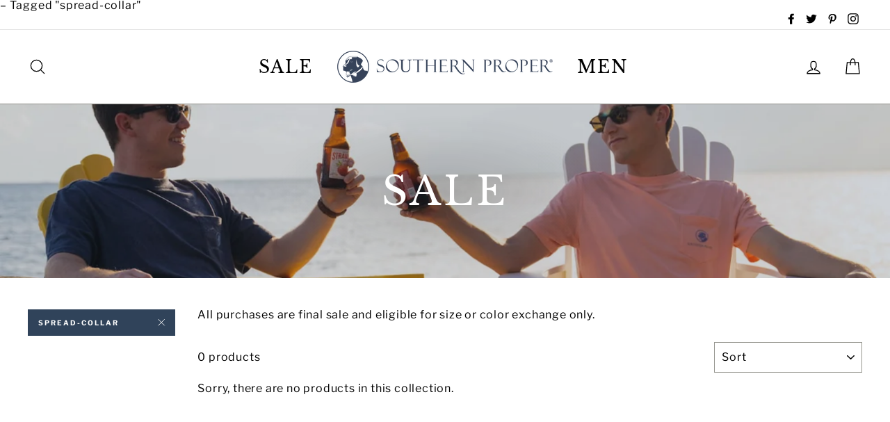

--- FILE ---
content_type: text/javascript
request_url: https://www.southernproper.com/cdn/shop/t/76/assets/slick.js?v=72991374438110650391704487357
body_size: -212
content:
jQuery(document).ready(function(){const sliders=document.querySelectorAll(".main-image-slider"),variantButtons=document.querySelectorAll(".variant__input__color__item");sliders!==null&&sliders.length>0&&sliders.forEach(function(slider,index){jQuery(slider).slick({autoplay:!1,dots:!0,arrows:!0,arrowsPlacement:"beforeSlides",prevArrow:'<button type="button" class="custom-prev-button btn">  <svg xmlns="http://www.w3.org/2000/svg" height="1em" viewBox="0 0 320 512" aria-hidden="true"><!--! Font Awesome Pro 6.4.2 by @fontawesome - https://fontawesome.com License - https://fontawesome.com/license (Commercial License) Copyright 2023 Fonticons, Inc. --><path d="M2.7 256l22.6 22.6 192 192L240 493.3 285.3 448l-22.6-22.6L93.3 256 262.6 86.6 285.3 64 240 18.7 217.4 41.4l-192 192L2.7 256z"/></svg>  <span class="visually-hidden">Previous photo</span></button>',nextArrow:'<button type="button" class="custom-next-button btn">  <svg xmlns="http://www.w3.org/2000/svg" height="1em" viewBox="0 0 320 512" aria-hidden="true"><!--! Font Awesome Pro 6.4.2 by @fontawesome - https://fontawesome.com License - https://fontawesome.com/license (Commercial License) Copyright 2023 Fonticons, Inc. --><path d="M317.3 256l-22.6 22.6-192 192L80 493.3 34.7 448l22.6-22.6L226.7 256 57.4 86.6 34.7 64 80 18.7l22.6 22.6 192 192L317.3 256z"/></svg>  <span class="visually-hidden">Next photo</span></button>'}),variantButtons!==null&&variantButtons.length>0&&index===0&&variantButtons.forEach(function(button,variantIndex){button.addEventListener("change",function(e){jQuery(slider).slick("slickGoTo",variantIndex)})})})});
//# sourceMappingURL=/cdn/shop/t/76/assets/slick.js.map?v=72991374438110650391704487357
